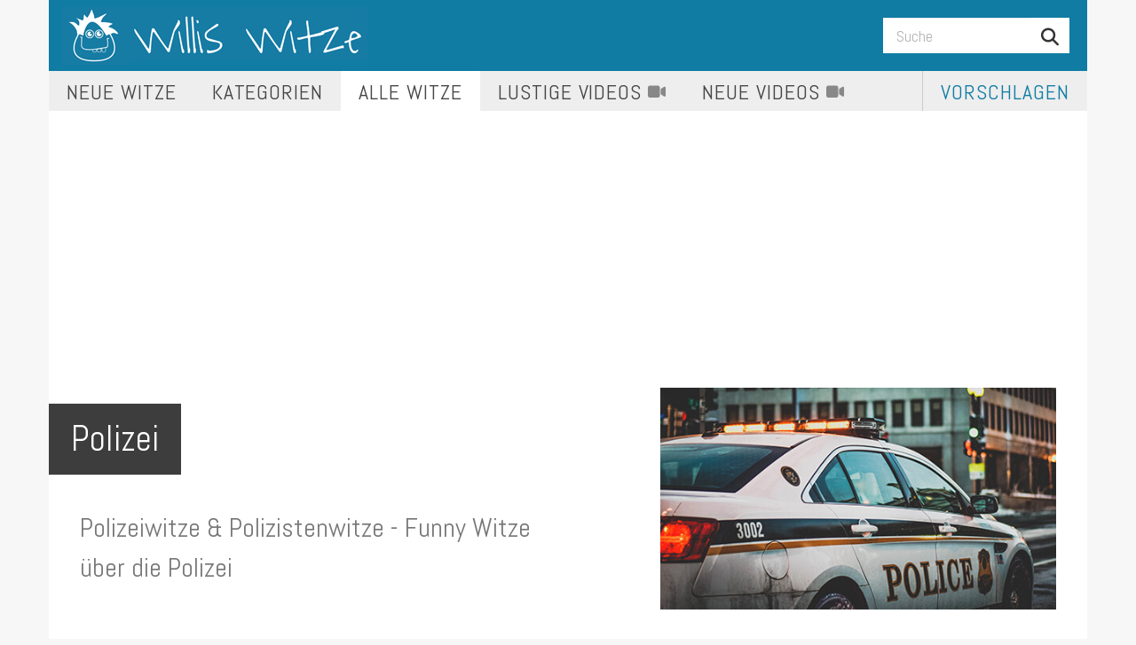

--- FILE ---
content_type: text/html; charset=utf-8
request_url: https://www.willis-witze.de/Polizei-Witze/Uebersicht-51,1.html
body_size: 10692
content:
<!DOCTYPE html><html dir="ltr" lang="de"><head> <meta charset="utf-8"> <link href="//fundingchoicesmessages.google.com" rel="preconnect dns-prefetch" crossorigin><script>(function(){
'use strict';var g=function(a){var b=0;return function(){return b<a.length?{done:!1,value:a[b++]}:{done:!0}}},l=this||self,m=/^[\w+/_-]+[=]{0,2}$/,p=null,q=function(){},r=function(a){var b=typeof a;if("object"==b)if(a){if(a instanceof Array)return"array";if(a instanceof Object)return b;var c=Object.prototype.toString.call(a);if("[object Window]"==c)return"object";if("[object Array]"==c||"number"==typeof a.length&&"undefined"!=typeof a.splice&&"undefined"!=typeof a.propertyIsEnumerable&&!a.propertyIsEnumerable("splice"))return"array";
if("[object Function]"==c||"undefined"!=typeof a.call&&"undefined"!=typeof a.propertyIsEnumerable&&!a.propertyIsEnumerable("call"))return"function"}else return"null";else if("function"==b&&"undefined"==typeof a.call)return"object";return b},u=function(a,b){function c(){}c.prototype=b.prototype;a.prototype=new c;a.prototype.constructor=a};var v=function(a,b){Object.defineProperty(l,a,{configurable:!1,get:function(){return b},set:q})};var y=function(a,b){this.b=a===w&&b||"";this.a=x},x={},w={};var aa=function(a,b){a.src=b instanceof y&&b.constructor===y&&b.a===x?b.b:"type_error:TrustedResourceUrl";if(null===p)b:{b=l.document;if((b=b.querySelector&&b.querySelector("script[nonce]"))&&(b=b.nonce||b.getAttribute("nonce"))&&m.test(b)){p=b;break b}p=""}b=p;b&&a.setAttribute("nonce",b)};var z=function(){return Math.floor(2147483648*Math.random()).toString(36)+Math.abs(Math.floor(2147483648*Math.random())^+new Date).toString(36)};var A=function(a,b){b=String(b);"application/xhtml+xml"===a.contentType&&(b=b.toLowerCase());return a.createElement(b)},B=function(a){this.a=a||l.document||document};B.prototype.appendChild=function(a,b){a.appendChild(b)};var C=function(a,b,c,d,e,f){try{var k=a.a,h=A(a.a,"SCRIPT");h.async=!0;aa(h,b);k.head.appendChild(h);h.addEventListener("load",function(){e();d&&k.head.removeChild(h)});h.addEventListener("error",function(){0<c?C(a,b,c-1,d,e,f):(d&&k.head.removeChild(h),f())})}catch(n){f()}};var ba=l.atob("aHR0cHM6Ly93d3cuZ3N0YXRpYy5jb20vaW1hZ2VzL2ljb25zL21hdGVyaWFsL3N5c3RlbS8xeC93YXJuaW5nX2FtYmVyXzI0ZHAucG5n"),ca=l.atob("WW91IGFyZSBzZWVpbmcgdGhpcyBtZXNzYWdlIGJlY2F1c2UgYWQgb3Igc2NyaXB0IGJsb2NraW5nIHNvZnR3YXJlIGlzIGludGVyZmVyaW5nIHdpdGggdGhpcyBwYWdlLg=="),da=l.atob("RGlzYWJsZSBhbnkgYWQgb3Igc2NyaXB0IGJsb2NraW5nIHNvZnR3YXJlLCB0aGVuIHJlbG9hZCB0aGlzIHBhZ2Uu"),ea=function(a,b,c){this.b=a;this.f=new B(this.b);this.a=null;this.c=[];this.g=!1;this.i=b;this.h=c},F=function(a){if(a.b.body&&!a.g){var b=
function(){D(a);l.setTimeout(function(){return E(a,3)},50)};C(a.f,a.i,2,!0,function(){l[a.h]||b()},b);a.g=!0}},D=function(a){for(var b=G(1,5),c=0;c<b;c++){var d=H(a);a.b.body.appendChild(d);a.c.push(d)}b=H(a);b.style.bottom="0";b.style.left="0";b.style.position="fixed";b.style.width=G(100,110).toString()+"%";b.style.zIndex=G(2147483544,2147483644).toString();b.style["background-color"]=I(249,259,242,252,219,229);b.style["box-shadow"]="0 0 12px #888";b.style.color=I(0,10,0,10,0,10);b.style.display=
"flex";b.style["justify-content"]="center";b.style["font-family"]="Roboto, Arial";c=H(a);c.style.width=G(80,85).toString()+"%";c.style.maxWidth=G(750,775).toString()+"px";c.style.margin="24px";c.style.display="flex";c.style["align-items"]="flex-start";c.style["justify-content"]="center";d=A(a.f.a,"IMG");d.className=z();d.src=ba;d.style.height="24px";d.style.width="24px";d.style["padding-right"]="16px";var e=H(a),f=H(a);f.style["font-weight"]="bold";f.textContent=ca;var k=H(a);k.textContent=da;J(a,
e,f);J(a,e,k);J(a,c,d);J(a,c,e);J(a,b,c);a.a=b;a.b.body.appendChild(a.a);b=G(1,5);for(c=0;c<b;c++)d=H(a),a.b.body.appendChild(d),a.c.push(d)},J=function(a,b,c){for(var d=G(1,5),e=0;e<d;e++){var f=H(a);b.appendChild(f)}b.appendChild(c);c=G(1,5);for(d=0;d<c;d++)e=H(a),b.appendChild(e)},G=function(a,b){return Math.floor(a+Math.random()*(b-a))},I=function(a,b,c,d,e,f){return"rgb("+G(Math.max(a,0),Math.min(b,255)).toString()+","+G(Math.max(c,0),Math.min(d,255)).toString()+","+G(Math.max(e,0),Math.min(f,
255)).toString()+")"},H=function(a){a=A(a.f.a,"DIV");a.className=z();return a},E=function(a,b){0>=b||null!=a.a&&0!=a.a.offsetHeight&&0!=a.a.offsetWidth||(fa(a),D(a),l.setTimeout(function(){return E(a,b-1)},50))},fa=function(a){var b=a.c;var c="undefined"!=typeof Symbol&&Symbol.iterator&&b[Symbol.iterator];b=c?c.call(b):{next:g(b)};for(c=b.next();!c.done;c=b.next())(c=c.value)&&c.parentNode&&c.parentNode.removeChild(c);a.c=[];(b=a.a)&&b.parentNode&&b.parentNode.removeChild(b);a.a=null};var ia=function(a,b,c,d,e){var f=ha(c),k=function(n){n.appendChild(f);l.setTimeout(function(){f?(0!==f.offsetHeight&&0!==f.offsetWidth?b():a(),f.parentNode&&f.parentNode.removeChild(f)):a()},d)},h=function(n){document.body?k(document.body):0<n?l.setTimeout(function(){h(n-1)},e):b()};h(3)},ha=function(a){var b=document.createElement("div");b.className=a;b.style.width="1px";b.style.height="1px";b.style.position="absolute";b.style.left="-10000px";b.style.top="-10000px";b.style.zIndex="-10000";return b};var K={},L=null;var M=function(){},N="function"==typeof Uint8Array,O=function(a,b){a.b=null;b||(b=[]);a.j=void 0;a.f=-1;a.a=b;a:{if(b=a.a.length){--b;var c=a.a[b];if(!(null===c||"object"!=typeof c||Array.isArray(c)||N&&c instanceof Uint8Array)){a.g=b-a.f;a.c=c;break a}}a.g=Number.MAX_VALUE}a.i={}},P=[],Q=function(a,b){if(b<a.g){b+=a.f;var c=a.a[b];return c===P?a.a[b]=[]:c}if(a.c)return c=a.c[b],c===P?a.c[b]=[]:c},R=function(a,b,c){a.b||(a.b={});if(!a.b[c]){var d=Q(a,c);d&&(a.b[c]=new b(d))}return a.b[c]};
M.prototype.h=N?function(){var a=Uint8Array.prototype.toJSON;Uint8Array.prototype.toJSON=function(){var b;void 0===b&&(b=0);if(!L){L={};for(var c="ABCDEFGHIJKLMNOPQRSTUVWXYZabcdefghijklmnopqrstuvwxyz0123456789".split(""),d=["+/=","+/","-_=","-_.","-_"],e=0;5>e;e++){var f=c.concat(d[e].split(""));K[e]=f;for(var k=0;k<f.length;k++){var h=f[k];void 0===L[h]&&(L[h]=k)}}}b=K[b];c=[];for(d=0;d<this.length;d+=3){var n=this[d],t=(e=d+1<this.length)?this[d+1]:0;h=(f=d+2<this.length)?this[d+2]:0;k=n>>2;n=(n&
3)<<4|t>>4;t=(t&15)<<2|h>>6;h&=63;f||(h=64,e||(t=64));c.push(b[k],b[n],b[t]||"",b[h]||"")}return c.join("")};try{return JSON.stringify(this.a&&this.a,S)}finally{Uint8Array.prototype.toJSON=a}}:function(){return JSON.stringify(this.a&&this.a,S)};var S=function(a,b){return"number"!==typeof b||!isNaN(b)&&Infinity!==b&&-Infinity!==b?b:String(b)};M.prototype.toString=function(){return this.a.toString()};var T=function(a){O(this,a)};u(T,M);var U=function(a){O(this,a)};u(U,M);var ja=function(a,b){this.c=new B(a);var c=R(b,T,5);c=new y(w,Q(c,4)||"");this.b=new ea(a,c,Q(b,4));this.a=b},ka=function(a,b,c,d){b=new T(b?JSON.parse(b):null);b=new y(w,Q(b,4)||"");C(a.c,b,3,!1,c,function(){ia(function(){F(a.b);d(!1)},function(){d(!0)},Q(a.a,2),Q(a.a,3),Q(a.a,1))})};var la=function(a,b){V(a,"internal_api_load_with_sb",function(c,d,e){ka(b,c,d,e)});V(a,"internal_api_sb",function(){F(b.b)})},V=function(a,b,c){a=l.btoa(a+b);v(a,c)},W=function(a,b,c){for(var d=[],e=2;e<arguments.length;++e)d[e-2]=arguments[e];e=l.btoa(a+b);e=l[e];if("function"==r(e))e.apply(null,d);else throw Error("API not exported.");};var X=function(a){O(this,a)};u(X,M);var Y=function(a){this.h=window;this.a=a;this.b=Q(this.a,1);this.f=R(this.a,T,2);this.g=R(this.a,U,3);this.c=!1};Y.prototype.start=function(){ma();var a=new ja(this.h.document,this.g);la(this.b,a);na(this)};
var ma=function(){var a=function(){if(!l.frames.googlefcPresent)if(document.body){var b=document.createElement("iframe");b.style.display="none";b.style.width="0px";b.style.height="0px";b.style.border="none";b.style.zIndex="-1000";b.style.left="-1000px";b.style.top="-1000px";b.name="googlefcPresent";document.body.appendChild(b)}else l.setTimeout(a,5)};a()},na=function(a){var b=Date.now();W(a.b,"internal_api_load_with_sb",a.f.h(),function(){var c;var d=a.b,e=l[l.btoa(d+"loader_js")];if(e){e=l.atob(e);
e=parseInt(e,10);d=l.btoa(d+"loader_js").split(".");var f=l;d[0]in f||"undefined"==typeof f.execScript||f.execScript("var "+d[0]);for(;d.length&&(c=d.shift());)d.length?f[c]&&f[c]!==Object.prototype[c]?f=f[c]:f=f[c]={}:f[c]=null;c=Math.abs(b-e);c=1728E5>c?0:c}else c=-1;0!=c&&(W(a.b,"internal_api_sb"),Z(a,Q(a.a,6)))},function(c){Z(a,c?Q(a.a,4):Q(a.a,5))})},Z=function(a,b){a.c||(a.c=!0,a=new l.XMLHttpRequest,a.open("GET",b,!0),a.send())};(function(a,b){l[a]=function(c){for(var d=[],e=0;e<arguments.length;++e)d[e-0]=arguments[e];l[a]=q;b.apply(null,d)}})("__d3lUW8vwsKlB__",function(a){"function"==typeof window.atob&&(a=window.atob(a),a=new X(a?JSON.parse(a):null),(new Y(a)).start())});}).call(this);
window.__d3lUW8vwsKlB__("[base64]");</script><script> function show_ads_after_consent() {  (adsbygoogle=window.adsbygoogle||[]).pauseAdRequests=0;  ga('send', 'event', 'Meta', 'CMP', 'Funding Choices: Personalized Ads', { nonInteraction: true }); } function hide_ads() { var ads = document.querySelectorAll('.adsbygoogle'), i = 0, l = ads.length; for (i; i < l; i++) { ads[i].style.display = 'none'; } } var check_tcfapi = window.setInterval(function() { typeof __tcfapi === 'function' ? (window.clearInterval(check_tcfapi), __tcfapi('addEventListener', 2, function(tcData, success) { if (tcData.eventStatus === 'tcloaded' || tcData.eventStatus === 'useractioncomplete') {  if ( ! tcData.gdprApplies ) {  show_ads_after_consent(); } else {    var hasDeviceStorageAndAccessConsent = tcData.purpose.consents[1] || false;  if (hasDeviceStorageAndAccessConsent) {  var hasGoogleAdvertisingProductsConsent = tcData.vendor.consents[755] || false;  if ( hasGoogleAdvertisingProductsConsent ) {  show_ads_after_consent(); } else { hide_ads();  ga('send', 'event', 'Meta', 'CMP', 'Funding Choices: No Google Advertising Products Consent', { nonInteraction: true }); } } else { hide_ads();  ga('send', 'event', 'Meta', 'CMP', 'Funding Choices: No Cookies', { nonInteraction: true }); } } } })) : null ; }, 50); </script> <meta http-equiv="X-UA-Compatible" content="IE=edge"> <meta name="viewport" content="width=device-width, initial-scale=1"> <meta name="theme-color" content="#107ca4"> <title>Polizeiwitze & Polizistenwitze - Funny Witze über die Polizei</title> <meta name="robots" content="index,follow"> <link rel="apple-touch-icon" sizes="57x57" href="https://www.willis-witze.de/img/favicons/apple-touch-icon-57x57.png"> <link rel="apple-touch-icon" sizes="60x60" href="https://www.willis-witze.de/img/favicons/apple-touch-icon-60x60.png"> <link rel="apple-touch-icon" sizes="72x72" href="https://www.willis-witze.de/img/favicons/apple-touch-icon-72x72.png"> <link rel="apple-touch-icon" sizes="76x76" href="https://www.willis-witze.de/img/favicons/apple-touch-icon-76x76.png"> <link rel="apple-touch-icon" sizes="114x114" href="https://www.willis-witze.de/img/favicons/apple-touch-icon-114x114.png"> <link rel="apple-touch-icon" sizes="120x120" href="https://www.willis-witze.de/img/favicons/apple-touch-icon-120x120.png"> <link rel="apple-touch-icon" sizes="144x144" href="https://www.willis-witze.de/img/favicons/apple-touch-icon-144x144.png"> <link rel="apple-touch-icon" sizes="152x152" href="https://www.willis-witze.de/img/favicons/apple-touch-icon-152x152.png"> <link rel="apple-touch-icon" sizes="180x180" href="https://www.willis-witze.de/img/favicons/apple-touch-icon-180x180.png"> <link rel="icon" type="image/png" href="https://www.willis-witze.de/img/favicons/favicon-32x32.png" sizes="32x32"> <link rel="icon" type="image/png" href="https://www.willis-witze.de/img/favicons/android-chrome-192x192.png" sizes="192x192"> <link rel="icon" type="image/png" href="https://www.willis-witze.de/img/favicons/favicon-96x96.png" sizes="96x96"> <link rel="icon" type="image/png" href="https://www.willis-witze.de/img/favicons/favicon-16x16.png" sizes="16x16"> <link rel="manifest" href="https://www.willis-witze.de/img/favicons/manifest.json"> <link rel="shortcut icon" href="https://www.willis-witze.de/img/favicons/favicon.ico"> <meta name="msapplication-TileColor" content="#107ca4"> <meta name="msapplication-TileImage" content="https://www.willis-witze.de/img/favicons/mstile-144x144.png"> <meta name="msapplication-config" content="https://www.willis-witze.de/img/favicons/browserconfig.xml"> <meta name="theme-color" content="#ffffff"> <link rel="canonical" href="https://www.willis-witze.de/Polizei-Witze/Uebersicht-51,1.html">   <!--[if lt IE 9]> <script src="//oss.maxcdn.com/html5shiv/3.7.2/html5shiv.min.js"></script> <script src="//oss.maxcdn.com/respond/1.4.2/respond.min.js"></script> <![endif]--> <link rel="stylesheet" href="https://cdnjs.cloudflare.com/ajax/libs/bootswatch/3.3.5/custom/bootstrap.min.css">  <link rel="stylesheet" href="https://cdnjs.cloudflare.com/ajax/libs/font-awesome/6.5.2/css/all.min.css" integrity="sha512-SnH5WK+bZxgPHs44uWIX+LLJAJ9/2PkPKZ5QiAj6Ta86w+fsb2TkcmfRyVX3pBnMFcV7oQPJkl9QevSCWr3W6A==" crossorigin="anonymous" referrerpolicy="no-referrer" /> <link rel="stylesheet" href="https://cdnjs.cloudflare.com/ajax/libs/font-awesome/6.5.2/css/v4-shims.min.css" integrity="sha512-veZLkufL0qjcloU3GqyNh2cOqjduXLgni09I72g783Fyudzxcm2A7lxj6Qxn4YrnhJdD8rB9vkR+rOtfF4TZ1g==" crossorigin="anonymous" referrerpolicy="no-referrer" /> <link href="https://www.willis-witze.de/css/min.css?v=MDMuMDcuMjQ=" rel="stylesheet" type="text/css"> <link rel="next" href="https://www.willis-witze.de/Polizei-Witze/Uebersicht-51,2.html" /> <meta property="og:title" content="Polizeiwitze & Polizistenwitze - Funny Witze über die Polizei"> <meta property="og:type" content="website"> <meta property="og:url" content="https://www.willis-witze.de/Polizei-Witze/Uebersicht-51,1.html"> <meta property="og:image" content="https://www.willis-witze.de/img/logo.og.png"> <meta property="og:locale" content="de_DE"> <script async src="https://pagead2.googlesyndication.com/pagead/js/adsbygoogle.js?client=ca-pub-5356925591071778" crossorigin="anonymous"></script> <script> (adsbygoogle = window.adsbygoogle||[]).pauseAdRequests=1; </script>  <script async src="https://www.googletagmanager.com/gtag/js?id=G-5BZLQEC8ZL"></script> <script> window.dataLayer = window.dataLayer || []; function gtag(){dataLayer.push(arguments);} gtag('js', new Date()); gtag('config', 'G-5BZLQEC8ZL'); </script></head><body> <div class="container"> <nav class="navbar navbar-default custom-navbar" role="navigation">  <div class="navbar-header"> <button type="button" class="navbar-toggle" data-toggle="collapse" data-target="#navbar-collapse"> <span class="sr-only">Toggle navigation</span> <span class="icon-bar"></span> <span class="icon-bar"></span> <span class="icon-bar"></span> </button> <a class="navbar-brand" href="https://www.willis-witze.de/" title="Willis Witze: Lustige Videos, Sprüche und Witze"> <img class="desktop" src="https://www.willis-witze.de/img/logo.png" alt="Willis Witze: Lustige Videos, Sprüche und Witze" /> <img class="mobile" src="https://www.willis-witze.de/img/logo-mobile.png" alt="Videos, Witze und lustige Sprüche zum Lachen" /> </a> </div>  <form class="nav navbar-nav navbar-right" method="get" action="https://www.willis-witze.de/suche" class="form-inline" role="form"> <input type="hidden" name="cx" value="partner-pub-5356925591071778:1787571826" /> <input type="hidden" name="cof" value="FORID:10" /> <input type="hidden" name="ie" value="UTF-8" /> <div class="input-group"> <input name="q" type="text" class="form-control" placeholder="Suche" id="search_q"> <span class="input-group-btn"> <button class="btn btn-default" name="sa" type="submit" id="search_submit"><i class="fa fa-search"></i></button> </span> </div> </form>  <div class="collapse navbar-collapse" id="navbar-collapse"> <ul class="nav navbar-nav"> <li><a href="https://www.willis-witze.de/die-neuesten-witze.html" class="">Neue Witze</a> <li><a href="https://www.willis-witze.de/witze-kategorien.html" class="hidden-md hidden-sm ">Kategorien</a></li> <li class="dropdown"> <a href="https://www.willis-witze.de/die-besten-witze.html" class="dropdown-toggle active" data-toggle="dropdown">Alle Witze</a> <ul class="dropdown-menu"> <li><a href="https://www.willis-witze.de/die-besten-witze.html">Besten Witze</a></li> <li><a href="https://www.willis-witze.de/die-beliebtesten-witze.html">Die beliebtesten Witze</a></li> <li><a href="https://www.willis-witze.de/die-schlechtesten-witze.html">Die Schlechtesten</a></li> <li class="divider"></li> <li><a href="https://www.willis-witze.de/Antiwitze-Witze/Uebersicht-6,1.html">Antiwitze</a></li> <li><a href="https://www.willis-witze.de/Flachwitze-Witze/Uebersicht-80,1.html">Flachwitze</a></li> <li><a href="https://www.willis-witze.de/WhatsApp-Sprueche-Witze/Uebersicht-52,1.html">WhatsApp-Sprüche</a></li> <li><a href="https://www.willis-witze.de/Zungenbrecher-Witze/Uebersicht-64,1.html">Zungenbrecher</a></li> <li><a href="https://www.willis-witze.de/Lustige-Zitate-Witze/Uebersicht-63,1.html">Lustige Zitate</a></li> <li><a href="https://www.willis-witze.de/Fussball-Witze/Uebersicht-27,1.html">Fussballwitze</a></li> <li><a href="https://www.willis-witze.de/Fritzchen-Witze/Uebersicht-26,1.html">Fritzchen-Witze</a></li> <li><a href="https://www.willis-witze.de/Lieber-als--Witze/Uebersicht-42,1.html">Lieber ... als ...</a></li> <li><a href="https://www.willis-witze.de/Zungenbrecher-Witze/Uebersicht-64,1.html">Zungenbrecher</a></li> <li><a href="https://www.willis-witze.de/Sinnlose-Witze-Witze/Uebersicht-74,1.html">Sinnlose Witze</a></li> <li class="divider"></li> <li><a href="https://www.willis-witze.de/witze-kategorien.html">Alle Witze-Kategorien</a></li> </ul> </li> <li class="dropdown"> <a href="https://www.willis-witze.de/Videos/" class="dropdown-toggle " data-toggle="dropdown"><span class="hidden-sm">Lustige </span>Videos <i class="fa fa-video-camera"></i></a> <ul class="dropdown-menu"> <li><a href="https://www.willis-witze.de/Videos/Neue">Neue Videos</a></li> <li><a href="https://www.willis-witze.de/Videos/Beste">Die besten bewertet</a></li> <li><a href="https://www.willis-witze.de/Videos/Beliebt">Die beliebtesten Videos</a></li> <li class="divider"></li> <li><a href="https://www.willis-witze.de/Videos/Fail/1,1.html">Fails</a></li> <li><a href="https://www.willis-witze.de/Videos/Win/2,1.html">Wins</a></li> <li class="divider"></li> <li><a href="https://www.willis-witze.de/Videos/Babies/3,1.html">Babies</a></li> <li><a href="https://www.willis-witze.de/Videos/Tiere/4,1.html">Tiere</a></li> <li><a href="https://www.willis-witze.de/Videos/Sport/5,1.html">Sport</a></li> <li><a href="https://www.willis-witze.de/Videos/Betrunkene/6,1.html">Betrunkene</a></li> <li><a href="https://www.willis-witze.de/Videos/Persoenlichkeiten/7,1.html">Persönlichkeiten</a></li> <li><a href="https://www.willis-witze.de/Videos/Autos/9,1.html">Autos</a></li> <li class="divider"></li> </ul> </li> <li><a href="https://www.willis-witze.de/Videos/Neue" class="hidden-sm ">Neue Videos <i class="fa fa-video-camera"></i></a></li> </ul> <ul class="nav navbar-nav navbar-right"> <li><a href="https://www.willis-witze.de/vorschlag" class="vorschlagen">Vorschlagen</a></li> </ul> </div> </nav> <div class="row"> <div class="breadcrumb"> </div> <script type="application/ld+json"> { "@context": "http://schema.org", "@type": "BreadcrumbList", "itemListElement": [ { "@type": "ListItem", "position": 1, "item": { "@id": "https://www.willis-witze.de/witze-kategorien.html", "name": "Witze" } } ] } </script> <section class="col col-md-12"> <div class="row"> <div class="col-sm-6"> <h1 class="heading with-image">Polizei</h1> <h3 class="text-muted">Polizeiwitze & Polizistenwitze - Funny Witze über die Polizei</h3> <div class="social kategorie"> <span class="st_whatsapp_large" displayText="WhatsApp"></span> <span class="st_twitter_large" displayText="Tweet"></span> <span class="st_facebook_large" displayText="Facebook"></span> <span class="st_email_large" displayText="Email"></span> <span class="st__large" displayText=""></span> </div> </div> <div class="col-sm-6 text-right"> <img class="img-kategorie img-responsive" alt="Polizeiwitze & Polizistenwitze - Funny Witze über die Polizei" src="https://www.willis-witze.de/img/unsplash/51.jpg" /> </div> </div> <div class="row"> <div class="col col-md-12 col-sm-12"> <h2>Neue Polizei-Witze</h2> </div> <div class="col col-md-4"> <a href="https://www.willis-witze.de/Polizei-Witze/Polizist-zum-Autofahrer-Blasen-Sie-mal-h,witz-16552.html" class="stream_element_link"> <div class="stream_element"> <div class="stream_element_content"> <i class="fa fa-taxi witz_kategorie_icon"></i> <h4 class="stream_element_heading">Polizist zum Autofahrer: "Blasen Sie mal hier i...</h4> <p class="text-muted bewertung_kategorie"> <span class="sterne"> <i class="fa fa-star"></i> <i class="fa fa-star"></i> <i class="fa fa-star"></i> <i class="fa fa-star-half-full"></i> <i class="fa fa-star-o"></i> </span> </p> </div> </div> </a> </div> <div class="col col-md-4"> <a href="https://www.willis-witze.de/Polizei-Witze/Haeschen-kommt-zum-Polizeipraesidenten-H,witz-16516.html" class="stream_element_link"> <div class="stream_element"> <div class="stream_element_content"> <i class="fa fa-taxi witz_kategorie_icon"></i> <h4 class="stream_element_heading">Häschen kommt zum Polizeipräsidenten. "Haddu he...</h4> <p class="text-muted bewertung_kategorie"> <span class="sterne"> <i class="fa fa-star"></i> <i class="fa fa-star"></i> <i class="fa fa-star"></i> <i class="fa fa-star-o"></i> <i class="fa fa-star-o"></i> </span> </p> </div> </div> </a> </div> <div class="col col-md-4"> <a href="https://www.willis-witze.de/Polizei-Witze/Ein-freundlicher-Passant-ruft-Anton-hint,witz-16515.html" class="stream_element_link"> <div class="stream_element"> <div class="stream_element_content"> <i class="fa fa-taxi witz_kategorie_icon"></i> <h4 class="stream_element_heading">Ein freundlicher Passant ruft Anton hinterher: ...</h4> <p class="text-muted bewertung_kategorie"> <span class="sterne"> <i class="fa fa-star"></i> <i class="fa fa-star-half-full"></i> <i class="fa fa-star-o"></i> <i class="fa fa-star-o"></i> <i class="fa fa-star-o"></i> </span> </p> </div> </div> </a> </div> </div><div class="row"> <div class="col col-md-4"> <a href="https://www.willis-witze.de/Polizei-Witze/Ein-Mann-ruft-bei-der-Polizei-an-Herr-Wa,witz-16514.html" class="stream_element_link"> <div class="stream_element"> <div class="stream_element_content"> <i class="fa fa-taxi witz_kategorie_icon"></i> <h4 class="stream_element_heading">Ein Mann ruft bei der Polizei an: "Herr Wachtme...</h4> <p class="text-muted bewertung_kategorie"> <span class="sterne"> <i class="fa fa-star"></i> <i class="fa fa-star"></i> <i class="fa fa-star"></i> <i class="fa fa-star"></i> <i class="fa fa-star-o"></i> </span> </p> </div> </div> </a> </div> <div class="col col-md-4"> <a href="https://www.willis-witze.de/Polizei-Witze/Klopf-KlopfWer-ist-daPolizei-AufmachenIc,witz-16513.html" class="stream_element_link"> <div class="stream_element"> <div class="stream_element_content"> <i class="fa fa-taxi witz_kategorie_icon"></i> <h4 class="stream_element_heading">Klopf Klopf!
"Wer ist da?"
"Polizei - Aufmach...</h4> <p class="text-muted bewertung_kategorie"> <span class="sterne"> <i class="fa fa-star"></i> <i class="fa fa-star"></i> <i class="fa fa-star"></i> <i class="fa fa-star-half-full"></i> <i class="fa fa-star-o"></i> </span> </p> </div> </div> </a> </div> <div class="col col-md-4"> <a href="https://www.willis-witze.de/Polizei-Witze/Papa-was-wollte-der-PolizistEr-wollte-de,witz-16336.html" class="stream_element_link"> <div class="stream_element"> <div class="stream_element_content"> <i class="fa fa-taxi witz_kategorie_icon"></i> <h4 class="stream_element_heading">„Papa, was wollte der Polizist?“
„Er wollte de...</h4> <p class="text-muted bewertung_kategorie"> <span class="sterne"> <i class="fa fa-star"></i> <i class="fa fa-star"></i> <i class="fa fa-star"></i> <i class="fa fa-star-half-full"></i> <i class="fa fa-star-o"></i> </span> </p> </div> </div> </a> </div> </div><div class="row"> <div class="col col-md-4"> <a href="https://www.willis-witze.de/Polizei-Witze/Niemand-Doof-und-Keiner-gehen-am-See-spa,witz-14988.html" class="stream_element_link"> <div class="stream_element"> <div class="stream_element_content"> <i class="fa fa-taxi witz_kategorie_icon"></i> <h4 class="stream_element_heading">Niemand, Doof und Keiner gehen am See spazieren...</h4> <p class="text-muted bewertung_kategorie"> <span class="sterne"> <i class="fa fa-star"></i> <i class="fa fa-star"></i> <i class="fa fa-star"></i> <i class="fa fa-star"></i> <i class="fa fa-star-o"></i> </span> </p> </div> </div> </a> </div> <div class="col col-md-4"> <a href="https://www.willis-witze.de/Polizei-Witze/Ein-Polizist-geht-Streife-durch-den-Stad,witz-13647.html" class="stream_element_link"> <div class="stream_element"> <div class="stream_element_content"> <i class="fa fa-taxi witz_kategorie_icon"></i> <h4 class="stream_element_heading">Ein Polizist geht Streife durch den Stadtpa...</h4> <p class="text-muted bewertung_kategorie"> <span class="sterne"> <i class="fa fa-star"></i> <i class="fa fa-star"></i> <i class="fa fa-star"></i> <i class="fa fa-star-half-full"></i> <i class="fa fa-star-o"></i> </span> </p> </div> </div> </a> </div> <div class="col col-md-4"> <a href="https://www.willis-witze.de/Polizei-Witze/-Was-muss-ein-Polizist-trinken-wenn-er-0,witz-13646.html" class="stream_element_link"> <div class="stream_element"> <div class="stream_element_content"> <i class="fa fa-taxi witz_kategorie_icon"></i> <h4 class="stream_element_heading">
Was muss ein Polizist trinken, wenn er 0...</h4> <p class="text-muted bewertung_kategorie"> <span class="sterne"> <i class="fa fa-star"></i> <i class="fa fa-star"></i> <i class="fa fa-star"></i> <i class="fa fa-star-half-full"></i> <i class="fa fa-star-o"></i> </span> </p> </div> </div> </a> </div> </div><div class="row"> </div>  <ins class="adsbygoogle " style="display:block" data-ad-client="ca-pub-5356925591071778" data-ad-slot="9979673026" data-ad-format="auto"></ins> <script> (adsbygoogle = window.adsbygoogle || []).push({}); </script> <div class="row"> <div class="col col-md-12 col-sm-12"> <h3 class="h2">Die Besten <span class="text-muted">(Seite 1 von 3)</h3> </div> <div class="col col-md-4"> <a href="https://www.willis-witze.de/Polizei-Witze/Ein-Mann-ruft-bei-der-Polizei-an-Herr-Wa,witz-16514.html" class="stream_element_link"> <div class="stream_element"> <div class="stream_element_content"> <i class="fa fa-taxi witz_kategorie_icon"></i> <h4 class="stream_element_heading">Ein Mann ruft bei der Polizei an: "Herr Wachtme...</h4> <p class="text-muted bewertung_kategorie"> <span class="sterne"> <i class="fa fa-star"></i> <i class="fa fa-star"></i> <i class="fa fa-star"></i> <i class="fa fa-star"></i> <i class="fa fa-star-o"></i> </span> </p> </div> </div> </a> </div> <div class="col col-md-4"> <a href="https://www.willis-witze.de/Polizei-Witze/Ein-LKW-Fahrer-faehrt-ueber-die-Landstra,witz-13605.html" class="stream_element_link"> <div class="stream_element"> <div class="stream_element_content"> <i class="fa fa-taxi witz_kategorie_icon"></i> <h4 class="stream_element_heading">Ein LKW-Fahrer fährt über die Landstraße, a...</h4> <p class="text-muted bewertung_kategorie"> <span class="sterne"> <i class="fa fa-star"></i> <i class="fa fa-star"></i> <i class="fa fa-star"></i> <i class="fa fa-star"></i> <i class="fa fa-star-o"></i> </span> </p> </div> </div> </a> </div> <div class="col col-md-4"> <a href="https://www.willis-witze.de/Polizei-Witze/Ein-Polizist-hat-zum-Geburtstag-ein-Fern,witz-13629.html" class="stream_element_link"> <div class="stream_element"> <div class="stream_element_content"> <i class="fa fa-taxi witz_kategorie_icon"></i> <h4 class="stream_element_heading">Ein Polizist hat zum Geburtstag ein Ferngla...</h4> <p class="text-muted bewertung_kategorie"> <span class="sterne"> <i class="fa fa-star"></i> <i class="fa fa-star"></i> <i class="fa fa-star"></i> <i class="fa fa-star"></i> <i class="fa fa-star-o"></i> </span> </p> </div> </div> </a> </div> </div><div class="row"> <div class="col col-md-4"> <a href="https://www.willis-witze.de/Polizei-Witze/Niemand-Doof-und-Keiner-gehen-am-See-spa,witz-14988.html" class="stream_element_link"> <div class="stream_element"> <div class="stream_element_content"> <i class="fa fa-taxi witz_kategorie_icon"></i> <h4 class="stream_element_heading">Niemand, Doof und Keiner gehen am See spazieren...</h4> <p class="text-muted bewertung_kategorie"> <span class="sterne"> <i class="fa fa-star"></i> <i class="fa fa-star"></i> <i class="fa fa-star"></i> <i class="fa fa-star"></i> <i class="fa fa-star-o"></i> </span> </p> </div> </div> </a> </div> <div class="col col-md-4"> <a href="https://www.willis-witze.de/Polizei-Witze/Wegen-zu-geringer-Bildung-sollen-Leute-m,witz-13601.html" class="stream_element_link"> <div class="stream_element"> <div class="stream_element_content"> <i class="fa fa-taxi witz_kategorie_icon"></i> <h4 class="stream_element_heading">Wegen zu geringer Bildung sollen Leute mit Fr...</h4> <p class="text-muted bewertung_kategorie"> <span class="sterne"> <i class="fa fa-star"></i> <i class="fa fa-star"></i> <i class="fa fa-star"></i> <i class="fa fa-star-half-full"></i> <i class="fa fa-star-o"></i> </span> </p> </div> </div> </a> </div> <div class="col col-md-4"> <a href="https://www.willis-witze.de/Polizei-Witze/Ein-Zoellner-zum-Anderen-Wir-muessen-heu,witz-13575.html" class="stream_element_link"> <div class="stream_element"> <div class="stream_element_content"> <i class="fa fa-taxi witz_kategorie_icon"></i> <h4 class="stream_element_heading">Ein Zöllner zum Anderen: "Wir müssen heute ...</h4> <p class="text-muted bewertung_kategorie"> <span class="sterne"> <i class="fa fa-star"></i> <i class="fa fa-star"></i> <i class="fa fa-star"></i> <i class="fa fa-star-half-full"></i> <i class="fa fa-star-o"></i> </span> </p> </div> </div> </a> </div> </div><div class="row"> <div class="col col-md-4"> <a href="https://www.willis-witze.de/Polizei-Witze/Zwei-Leute-beim-Einstellungsgespraech-be,witz-13553.html" class="stream_element_link"> <div class="stream_element"> <div class="stream_element_content"> <i class="fa fa-taxi witz_kategorie_icon"></i> <h4 class="stream_element_heading">Zwei Leute beim Einstellungsgespräch bei de...</h4> <p class="text-muted bewertung_kategorie"> <span class="sterne"> <i class="fa fa-star"></i> <i class="fa fa-star"></i> <i class="fa fa-star"></i> <i class="fa fa-star-half-full"></i> <i class="fa fa-star-o"></i> </span> </p> </div> </div> </a> </div> <div class="col col-md-4"> <a href="https://www.willis-witze.de/Polizei-Witze/Im-Sueden-der-USA-liegt-ein-toter-Farbig,witz-13557.html" class="stream_element_link"> <div class="stream_element"> <div class="stream_element_content"> <i class="fa fa-taxi witz_kategorie_icon"></i> <h4 class="stream_element_heading">Im Süden der USA liegt ein toter Farbiger a...</h4> <p class="text-muted bewertung_kategorie"> <span class="sterne"> <i class="fa fa-star"></i> <i class="fa fa-star"></i> <i class="fa fa-star"></i> <i class="fa fa-star-half-full"></i> <i class="fa fa-star-o"></i> </span> </p> </div> </div> </a> </div> <div class="col col-md-4"> <a href="https://www.willis-witze.de/Polizei-Witze/Ein-Betrunkener-torkelt-aus-einer-Kneipe,witz-13618.html" class="stream_element_link"> <div class="stream_element"> <div class="stream_element_content"> <i class="fa fa-taxi witz_kategorie_icon"></i> <h4 class="stream_element_heading">Ein Betrunkener torkelt aus einer Kneipe auf ...</h4> <p class="text-muted bewertung_kategorie"> <span class="sterne"> <i class="fa fa-star"></i> <i class="fa fa-star"></i> <i class="fa fa-star"></i> <i class="fa fa-star-half-full"></i> <i class="fa fa-star-o"></i> </span> </p> </div> </div> </a> </div> </div><div class="row"> <div class="col col-md-4"> <a href="https://www.willis-witze.de/Polizei-Witze/Fahrzeugkontrolle-Ihr-linkes-Ruecklicht-,witz-13589.html" class="stream_element_link"> <div class="stream_element"> <div class="stream_element_content"> <i class="fa fa-taxi witz_kategorie_icon"></i> <h4 class="stream_element_heading">Fahrzeugkontrolle. "Ihr linkes Rücklicht br...</h4> <p class="text-muted bewertung_kategorie"> <span class="sterne"> <i class="fa fa-star"></i> <i class="fa fa-star"></i> <i class="fa fa-star"></i> <i class="fa fa-star-half-full"></i> <i class="fa fa-star-o"></i> </span> </p> </div> </div> </a> </div> <div class="col col-md-4"> <a href="https://www.willis-witze.de/Polizei-Witze/Kommt-ein-Mann-zur-Polizei-und-sagt-Ich-,witz-13571.html" class="stream_element_link"> <div class="stream_element"> <div class="stream_element_content"> <i class="fa fa-taxi witz_kategorie_icon"></i> <h4 class="stream_element_heading">Kommt ein Mann zur Polizei und sagt: "Ich m...</h4> <p class="text-muted bewertung_kategorie"> <span class="sterne"> <i class="fa fa-star"></i> <i class="fa fa-star"></i> <i class="fa fa-star"></i> <i class="fa fa-star-half-full"></i> <i class="fa fa-star-o"></i> </span> </p> </div> </div> </a> </div> <div class="col col-md-4"> <a href="https://www.willis-witze.de/Polizei-Witze/-Kommt-ein-Mann-im-Morgengrauen-nach-ein,witz-13558.html" class="stream_element_link"> <div class="stream_element"> <div class="stream_element_content"> <i class="fa fa-taxi witz_kategorie_icon"></i> <h4 class="stream_element_heading">
Kommt ein Mann im Morgengrauen nach eine...</h4> <p class="text-muted bewertung_kategorie"> <span class="sterne"> <i class="fa fa-star"></i> <i class="fa fa-star"></i> <i class="fa fa-star"></i> <i class="fa fa-star-half-full"></i> <i class="fa fa-star-o"></i> </span> </p> </div> </div> </a> </div> </div><div class="row"> <div class="col col-md-4"> <a href="https://www.willis-witze.de/Polizei-Witze/Aus-einem-Polizeiprotokoll-dann-durchfuh,witz-13619.html" class="stream_element_link"> <div class="stream_element"> <div class="stream_element_content"> <i class="fa fa-taxi witz_kategorie_icon"></i> <h4 class="stream_element_heading">Aus einem Polizeiprotokoll: "...dann durchfuh...</h4> <p class="text-muted bewertung_kategorie"> <span class="sterne"> <i class="fa fa-star"></i> <i class="fa fa-star"></i> <i class="fa fa-star"></i> <i class="fa fa-star-half-full"></i> <i class="fa fa-star-o"></i> </span> </p> </div> </div> </a> </div> <div class="col col-md-4"> <a href="https://www.willis-witze.de/Polizei-Witze/Der-Polizist-zum-Autofahrer-Wuerden-Sie-,witz-13578.html" class="stream_element_link"> <div class="stream_element"> <div class="stream_element_content"> <i class="fa fa-taxi witz_kategorie_icon"></i> <h4 class="stream_element_heading">Der Polizist zum Autofahrer: "Würden Sie si...</h4> <p class="text-muted bewertung_kategorie"> <span class="sterne"> <i class="fa fa-star"></i> <i class="fa fa-star"></i> <i class="fa fa-star"></i> <i class="fa fa-star-half-full"></i> <i class="fa fa-star-o"></i> </span> </p> </div> </div> </a> </div> <div class="col col-md-4"> <a href="https://www.willis-witze.de/Polizei-Witze/Was-ist-die-Gemeinsamkeit-von-einem-Poli,witz-13612.html" class="stream_element_link"> <div class="stream_element"> <div class="stream_element_content"> <i class="fa fa-taxi witz_kategorie_icon"></i> <h4 class="stream_element_heading">Was ist die Gemeinsamkeit von einem Polizis...</h4> <p class="text-muted bewertung_kategorie"> <span class="sterne"> <i class="fa fa-star"></i> <i class="fa fa-star"></i> <i class="fa fa-star"></i> <i class="fa fa-star-half-full"></i> <i class="fa fa-star-o"></i> </span> </p> </div> </div> </a> </div> </div><div class="row"> <div class="col col-md-4"> <a href="https://www.willis-witze.de/Polizei-Witze/Ein-Mann-im-Wasser-bruellt-aus-Leibeskra,witz-13551.html" class="stream_element_link"> <div class="stream_element"> <div class="stream_element_content"> <i class="fa fa-taxi witz_kategorie_icon"></i> <h4 class="stream_element_heading">Ein Mann im Wasser brüllt aus Leibeskräften: ...</h4> <p class="text-muted bewertung_kategorie"> <span class="sterne"> <i class="fa fa-star"></i> <i class="fa fa-star"></i> <i class="fa fa-star"></i> <i class="fa fa-star-half-full"></i> <i class="fa fa-star-o"></i> </span> </p> </div> </div> </a> </div> <div class="col col-md-4"> <a href="https://www.willis-witze.de/Polizei-Witze/-Fragt-der-Zoellner-an-der-Grenze-Haben-,witz-13570.html" class="stream_element_link"> <div class="stream_element"> <div class="stream_element_content"> <i class="fa fa-taxi witz_kategorie_icon"></i> <h4 class="stream_element_heading">
Fragt der Zöllner an der Grenze: "Haben ...</h4> <p class="text-muted bewertung_kategorie"> <span class="sterne"> <i class="fa fa-star"></i> <i class="fa fa-star"></i> <i class="fa fa-star"></i> <i class="fa fa-star-half-full"></i> <i class="fa fa-star-o"></i> </span> </p> </div> </div> </a> </div> <div class="col col-md-4"> <a href="https://www.willis-witze.de/Polizei-Witze/Ein-Polizist-steht-in-der-Kueche-und-ver,witz-13586.html" class="stream_element_link"> <div class="stream_element"> <div class="stream_element_content"> <i class="fa fa-taxi witz_kategorie_icon"></i> <h4 class="stream_element_heading">Ein Polizist steht in der Küche und versuch...</h4> <p class="text-muted bewertung_kategorie"> <span class="sterne"> <i class="fa fa-star"></i> <i class="fa fa-star"></i> <i class="fa fa-star"></i> <i class="fa fa-star-half-full"></i> <i class="fa fa-star-o"></i> </span> </p> </div> </div> </a> </div> </div><div class="row"> <div class="col col-md-4"> <a href="https://www.willis-witze.de/Polizei-Witze/Pusten-sie-mal-ins-Roehrchen-sagt-der-Po,witz-13643.html" class="stream_element_link"> <div class="stream_element"> <div class="stream_element_content"> <i class="fa fa-taxi witz_kategorie_icon"></i> <h4 class="stream_element_heading">"Pusten sie mal ins Röhrchen", sagt der Pol...</h4> <p class="text-muted bewertung_kategorie"> <span class="sterne"> <i class="fa fa-star"></i> <i class="fa fa-star"></i> <i class="fa fa-star"></i> <i class="fa fa-star-half-full"></i> <i class="fa fa-star-o"></i> </span> </p> </div> </div> </a> </div> <div class="col col-md-4"> <a href="https://www.willis-witze.de/Polizei-Witze/Papa-was-wollte-der-PolizistEr-wollte-de,witz-16336.html" class="stream_element_link"> <div class="stream_element"> <div class="stream_element_content"> <i class="fa fa-taxi witz_kategorie_icon"></i> <h4 class="stream_element_heading">„Papa, was wollte der Polizist?“
„Er wollte de...</h4> <p class="text-muted bewertung_kategorie"> <span class="sterne"> <i class="fa fa-star"></i> <i class="fa fa-star"></i> <i class="fa fa-star"></i> <i class="fa fa-star-half-full"></i> <i class="fa fa-star-o"></i> </span> </p> </div> </div> </a> </div> <div class="col col-md-4"> <a href="https://www.willis-witze.de/Polizei-Witze/Baden-ist-hier-verboten-erklaert-der-Pol,witz-13642.html" class="stream_element_link"> <div class="stream_element"> <div class="stream_element_content"> <i class="fa fa-taxi witz_kategorie_icon"></i> <h4 class="stream_element_heading">"Baden ist hier verboten!", erklärt der Pol...</h4> <p class="text-muted bewertung_kategorie"> <span class="sterne"> <i class="fa fa-star"></i> <i class="fa fa-star"></i> <i class="fa fa-star"></i> <i class="fa fa-star-half-full"></i> <i class="fa fa-star-o"></i> </span> </p> </div> </div> </a> </div> </div><div class="row"> <div class="col col-md-4"> <a href="https://www.willis-witze.de/Polizei-Witze/Anruf-bei-der-Polizei-Hilfe-in-unserem-N,witz-13630.html" class="stream_element_link"> <div class="stream_element"> <div class="stream_element_content"> <i class="fa fa-taxi witz_kategorie_icon"></i> <h4 class="stream_element_heading">Anruf bei der Polizei: "Hilfe, in unserem N...</h4> <p class="text-muted bewertung_kategorie"> <span class="sterne"> <i class="fa fa-star"></i> <i class="fa fa-star"></i> <i class="fa fa-star"></i> <i class="fa fa-star-half-full"></i> <i class="fa fa-star-o"></i> </span> </p> </div> </div> </a> </div> <div class="col col-md-4"> <a href="https://www.willis-witze.de/Polizei-Witze/-Koennen-Polizisten-Schwimmen-Einerseits,witz-13614.html" class="stream_element_link"> <div class="stream_element"> <div class="stream_element_content"> <i class="fa fa-taxi witz_kategorie_icon"></i> <h4 class="stream_element_heading">
Können Polizisten Schwimmen? Einerseits ...</h4> <p class="text-muted bewertung_kategorie"> <span class="sterne"> <i class="fa fa-star"></i> <i class="fa fa-star"></i> <i class="fa fa-star"></i> <i class="fa fa-star-half-full"></i> <i class="fa fa-star-o"></i> </span> </p> </div> </div> </a> </div> <div class="col col-md-4"> <a href="https://www.willis-witze.de/Polizei-Witze/-Helmut-kommt-froehlich-von-der-Silveste,witz-13566.html" class="stream_element_link"> <div class="stream_element"> <div class="stream_element_content"> <i class="fa fa-taxi witz_kategorie_icon"></i> <h4 class="stream_element_heading">
Helmut kommt fröhlich von der Silvesterf...</h4> <p class="text-muted bewertung_kategorie"> <span class="sterne"> <i class="fa fa-star"></i> <i class="fa fa-star"></i> <i class="fa fa-star"></i> <i class="fa fa-star-half-full"></i> <i class="fa fa-star-o"></i> </span> </p> </div> </div> </a> </div> </div><div class="row"> <div class="col col-md-4"> <a href="https://www.willis-witze.de/Polizei-Witze/Zwei-Polizisten-mit-Hund-auf-Streife-kom,witz-13627.html" class="stream_element_link"> <div class="stream_element"> <div class="stream_element_content"> <i class="fa fa-taxi witz_kategorie_icon"></i> <h4 class="stream_element_heading">Zwei Polizisten mit Hund auf Streife kommen...</h4> <p class="text-muted bewertung_kategorie"> <span class="sterne"> <i class="fa fa-star"></i> <i class="fa fa-star"></i> <i class="fa fa-star"></i> <i class="fa fa-star-half-full"></i> <i class="fa fa-star-o"></i> </span> </p> </div> </div> </a> </div> <div class="col col-md-4"> <a href="https://www.willis-witze.de/Polizei-Witze/Polizist-Blasen-Sie-in-das-Roehrchen-Aut,witz-13590.html" class="stream_element_link"> <div class="stream_element"> <div class="stream_element_content"> <i class="fa fa-taxi witz_kategorie_icon"></i> <h4 class="stream_element_heading">Polizist: "Blasen Sie in das Röhrchen!" Aut...</h4> <p class="text-muted bewertung_kategorie"> <span class="sterne"> <i class="fa fa-star"></i> <i class="fa fa-star"></i> <i class="fa fa-star"></i> <i class="fa fa-star-half-full"></i> <i class="fa fa-star-o"></i> </span> </p> </div> </div> </a> </div> <div class="col col-md-4"> <a href="https://www.willis-witze.de/Polizei-Witze/Eine-neue-Bruecke-ist-eingeweiht-worden-,witz-13607.html" class="stream_element_link"> <div class="stream_element"> <div class="stream_element_content"> <i class="fa fa-taxi witz_kategorie_icon"></i> <h4 class="stream_element_heading">Eine neue Brücke ist eingeweiht worden und ...</h4> <p class="text-muted bewertung_kategorie"> <span class="sterne"> <i class="fa fa-star"></i> <i class="fa fa-star"></i> <i class="fa fa-star"></i> <i class="fa fa-star-half-full"></i> <i class="fa fa-star-o"></i> </span> </p> </div> </div> </a> </div> </div><div class="row"> <div class="col col-md-4"> <a href="https://www.willis-witze.de/Polizei-Witze/-Auf-dem-Polizeirevier-klingelt-das-Tele,witz-13572.html" class="stream_element_link"> <div class="stream_element"> <div class="stream_element_content"> <i class="fa fa-taxi witz_kategorie_icon"></i> <h4 class="stream_element_heading">
Auf dem Polizeirevier klingelt das Telef...</h4> <p class="text-muted bewertung_kategorie"> <span class="sterne"> <i class="fa fa-star"></i> <i class="fa fa-star"></i> <i class="fa fa-star"></i> <i class="fa fa-star-half-full"></i> <i class="fa fa-star-o"></i> </span> </p> </div> </div> </a> </div> <div class="col col-md-4"> <a href="https://www.willis-witze.de/Polizei-Witze/Ball-der-Deutschen-Volkspolizei-Ein-Vopo,witz-13588.html" class="stream_element_link"> <div class="stream_element"> <div class="stream_element_content"> <i class="fa fa-taxi witz_kategorie_icon"></i> <h4 class="stream_element_heading">Ball der Deutschen Volkspolizei. Ein Vopo-G...</h4> <p class="text-muted bewertung_kategorie"> <span class="sterne"> <i class="fa fa-star"></i> <i class="fa fa-star"></i> <i class="fa fa-star"></i> <i class="fa fa-star-half-full"></i> <i class="fa fa-star-o"></i> </span> </p> </div> </div> </a> </div> <div class="col col-md-4"> <a href="https://www.willis-witze.de/Polizei-Witze/Mein-Bruder-ist-bei-der-Polizei-Meiner-a,witz-13600.html" class="stream_element_link"> <div class="stream_element"> <div class="stream_element_content"> <i class="fa fa-taxi witz_kategorie_icon"></i> <h4 class="stream_element_heading">"Mein Bruder ist bei der Polizei!" - "Meine...</h4> <p class="text-muted bewertung_kategorie"> <span class="sterne"> <i class="fa fa-star"></i> <i class="fa fa-star"></i> <i class="fa fa-star"></i> <i class="fa fa-star-half-full"></i> <i class="fa fa-star-o"></i> </span> </p> </div> </div> </a> </div> </div><div class="row"> <div class="col col-md-4"> <a href="https://www.willis-witze.de/Polizei-Witze/Hauptkommissar-Schmidt-nimmt-Langfinger-,witz-13598.html" class="stream_element_link"> <div class="stream_element"> <div class="stream_element_content"> <i class="fa fa-taxi witz_kategorie_icon"></i> <h4 class="stream_element_heading">Hauptkommissar Schmidt nimmt Langfinger-Ede...</h4> <p class="text-muted bewertung_kategorie"> <span class="sterne"> <i class="fa fa-star"></i> <i class="fa fa-star"></i> <i class="fa fa-star"></i> <i class="fa fa-star-half-full"></i> <i class="fa fa-star-o"></i> </span> </p> </div> </div> </a> </div> <div class="col col-md-4"> <a href="https://www.willis-witze.de/Polizei-Witze/Verkehrskontrolle-Peter-wird-vom-Polizis,witz-13591.html" class="stream_element_link"> <div class="stream_element"> <div class="stream_element_content"> <i class="fa fa-taxi witz_kategorie_icon"></i> <h4 class="stream_element_heading">Verkehrskontrolle. Peter wird vom Poliziste...</h4> <p class="text-muted bewertung_kategorie"> <span class="sterne"> <i class="fa fa-star"></i> <i class="fa fa-star"></i> <i class="fa fa-star"></i> <i class="fa fa-star-half-full"></i> <i class="fa fa-star-o"></i> </span> </p> </div> </div> </a> </div> <div class="col col-md-4"> <a href="https://www.willis-witze.de/Polizei-Witze/Der-Polizist-betritt-die-Bank-tritt-hint,witz-13576.html" class="stream_element_link"> <div class="stream_element"> <div class="stream_element_content"> <i class="fa fa-taxi witz_kategorie_icon"></i> <h4 class="stream_element_heading">Der Polizist betritt die Bank, tritt hinter...</h4> <p class="text-muted bewertung_kategorie"> <span class="sterne"> <i class="fa fa-star"></i> <i class="fa fa-star"></i> <i class="fa fa-star"></i> <i class="fa fa-star-half-full"></i> <i class="fa fa-star-o"></i> </span> </p> </div> </div> </a> </div> </div><div class="row"> <div class="col col-md-4"> <a href="https://www.willis-witze.de/Polizei-Witze/Ein-Polizist-kommt-zum-Bauern-und-kauft-,witz-13626.html" class="stream_element_link"> <div class="stream_element"> <div class="stream_element_content"> <i class="fa fa-taxi witz_kategorie_icon"></i> <h4 class="stream_element_heading">Ein Polizist kommt zum Bauern und kauft Saa...</h4> <p class="text-muted bewertung_kategorie"> <span class="sterne"> <i class="fa fa-star"></i> <i class="fa fa-star"></i> <i class="fa fa-star"></i> <i class="fa fa-star-half-full"></i> <i class="fa fa-star-o"></i> </span> </p> </div> </div> </a> </div> <div class="col col-md-4"> <a href="https://www.willis-witze.de/Polizei-Witze/Welches-Tier-hat-sein-Arschloch-am-Rueck,witz-13613.html" class="stream_element_link"> <div class="stream_element"> <div class="stream_element_content"> <i class="fa fa-taxi witz_kategorie_icon"></i> <h4 class="stream_element_heading">Welches Tier hat sein Arschloch am Rücken? Das ...</h4> <p class="text-muted bewertung_kategorie"> <span class="sterne"> <i class="fa fa-star"></i> <i class="fa fa-star"></i> <i class="fa fa-star"></i> <i class="fa fa-star-half-full"></i> <i class="fa fa-star-o"></i> </span> </p> </div> </div> </a> </div> </div> <div class="text-center"> <ul class="pagination pagination-lg"> <li class="disabled"><a href="#">«</a></li><li class="active"><a href="https://www.willis-witze.de/Polizei-Witze/Uebersicht-51,1.html">1</a></li><li ><a href="https://www.willis-witze.de/Polizei-Witze/Uebersicht-51,2.html">2</a></li><li ><a href="https://www.willis-witze.de/Polizei-Witze/Uebersicht-51,3.html">3</a></li><li ><a href="https://www.willis-witze.de/Polizei-Witze/Uebersicht-51,2.html">»</a></li> </ul> </div> </section> </div> <footer class="background-midnight-blue color-white"> <div class="row"> <div class="col-md-6 col-sm-6"> <h4>Kostenlose Widgets</h4> <a href="https://www.willis-witze.de/videos-fuer-die-homepage.html"><i class="fa fa-youtube-play"></i> Lustige Videos für die Homepage</a> <br><a href="https://www.willis-witze.de/witze-fuer-die-homepage.html"><i class="fa fa-smile-o"></i> Witze für die Homepage</a> </div> <div class="col-md-6 col-sm-6"> <h4>Willis Witze</h4> <a href="https://www.willis-witze.de/impressum.html">Nutzungsbedingungen<br />Datenschutzbestimmungen<br />Kontakt<br />Impressum</a> </div> <div class="col col-md-12 more_top_margin"> <div class="col-md-12 text-center"> <span class="text-muted">&copy; Willis-Witze.de - Lustige Witze, Sprüche und Zitate seit über 19 Jahren! (2006-2025)</span> </div> </div> </div></footer> </div> <script src="//ajax.googleapis.com/ajax/libs/jquery/1.11.3/jquery.min.js"></script> <script src="https://cdnjs.cloudflare.com/ajax/libs/twitter-bootstrap/3.4.1/js/bootstrap.min.js"></script> <script type="text/javascript">var switchTo5x=true;</script> <script type="text/javascript" src="https://ws.sharethis.com/button/buttons.js"></script> <script type="text/javascript">stLight.options({publisher: "93378d97-0f0e-4f4e-a041-5316b2217b6a", doNotHash: true, doNotCopy: false, hashAddressBar: false});</script> <script src="https://www.willis-witze.de/js/min.js?v=MDMuMDcuMjQ="></script> </body></html>

--- FILE ---
content_type: image/svg+xml
request_url: https://www.willis-witze.de/img/willi-bg.svg
body_size: 3749
content:
<?xml version="1.0" encoding="utf-8"?>
<!-- Generator: Adobe Illustrator 15.0.0, SVG Export Plug-In . SVG Version: 6.00 Build 0)  -->
<!DOCTYPE svg PUBLIC "-//W3C//DTD SVG 1.1//EN" "http://www.w3.org/Graphics/SVG/1.1/DTD/svg11.dtd">
<svg version="1.1" id="Ebene_1" xmlns="http://www.w3.org/2000/svg" xmlns:xlink="http://www.w3.org/1999/xlink" x="0px" y="0px"
	 width="500px" height="500px" viewBox="0 0 500 500" enable-background="new 0 0 500 500" xml:space="preserve">
<path fill-rule="evenodd" clip-rule="evenodd" fill="#EEEEEE" d="M5.591,123.863c25.307-4.288,49.57-4.673,69.191,16.049
	c5.111,5.392,11.31,9.765,17.083,14.515c1.334,1.099,2.977,1.811,5.35,3.219c10.419-30.322,2.767-53.989-23.426-71.941
	c0.334-0.292,0.665-0.586,0.997-0.878c1.59,0.533,3.206,0.989,4.759,1.613c16.461,6.593,32.961,13.105,49.339,19.912
	c3.557,1.477,5.102,0.665,6.767-2.563c4.025-7.815,6.555-15.837,6.155-24.782c-0.435-9.635,2.548-18.517,7.155-28.046
	c6.732,13.183,15.369,23.4,28.942,29.541c16.798-23.655,27.662-50.274,39.188-76.619c0.68,0.469,1.089,0.597,1.18,0.834
	c7.153,19.205,14.618,38.302,21.199,57.702c1.875,5.521,0.99,11.934,1.726,17.894c0.775,6.287,3.425,8.752,9.579,7.216
	c9.887-2.459,19.927-5.083,29.145-9.306c19.813-9.075,39.079-19.338,58.7-28.836c5.623-2.721,11.708-4.488,17.583-6.69
	c0.287,0.417,0.572,0.832,0.859,1.25c-1.499,1.737-2.904,3.576-4.521,5.201c-7.479,7.48-15.211,14.718-22.491,22.383
	c-12.492,13.14-20.706,28.682-24.809,46.359c-0.439,1.876-0.706,3.79-1.006,5.412c19.112,0.555,38.121-0.497,56.616,2.102
	c18.249,2.559,37.031,4.9,54.093,13.875c-14.561,8.019-30.348,13.611-39.986,29.023c1.944,0.704,3.634,1.411,5.378,1.932
	c20.539,6.125,40.394,13.676,57.383,27.265c11.068,8.851,19.927,19.595,27.292,31.629c0.49,0.796,0.799,1.705,1.823,3.944
	c-4.867,0-9.083,0.75-12.88-0.183c-5.315-1.299-10.391-3.696-15.46-5.898c-14.761-6.42-27.596-1.808-39.86,6.644
	c-2.798,1.929-0.902,3.678,0.046,5.388c10.518,18.967,19.76,38.512,26.731,59.076c7.783,22.961,12.935,46.386,12.247,70.815
	c-1.188,42.174-20.245,73.585-57.02,94.153c-25.136,14.055-52.597,20.77-80.913,23.974c-50.444,5.708-100.732,5.433-150.492-6.157
	c-15.431-3.595-30.271-8.909-44.268-16.423c-38.056-20.424-57.941-52.164-58.893-95.398c-0.664-30.517,7.329-59.305,19-87.133
	c5.216-12.432,11.655-24.343,17.257-36.629c0.935-2.049,0.84-4.811,0.525-7.153c-0.943-6.903-2.748-13.719-3.281-20.643
	c-0.902-11.649-4.717-21.975-10.711-32.004c-15.201-25.44-34.428-46.488-61.445-59.637c-0.58-0.281-1.129-0.663-1.613-1.088
	C5.621,124.614,5.662,124.2,5.591,123.863 M249.953,480.523c8.586-0.548,25.678-1.111,42.661-2.838
	c27.328-2.779,53.981-8.582,78.738-21.138c39.77-20.185,59.454-55.887,56.014-100.295c-3.191-41.229-18.667-78.179-38.479-113.711
	c-3.295-5.907-7.469-7.417-13.543-4.459c-4.598,2.242-8.776,5.483-12.844,8.666c-4.382,3.425-6.793,3.25-9.894-1.502
	c-0.706-1.092-1.351-2.223-2.035-3.333c-18.595-30.279-38.37-59.699-63.242-85.318c-11.502-11.845-23.961-22.516-38.882-29.934
	c-23.869-11.868-44.912-8.287-63.553,10.822c-9.31,9.542-16.195,20.757-22.061,32.621c-11.252,22.759-18.502,46.848-23.653,71.636
	c-1.708,8.225-4.211,8.964-11.213,4.646c-5.75-3.548-11.871-6.823-18.257-8.928c-7.141-2.361-11.437-0.112-14.896,6.564
	c-6.14,11.843-12.452,23.623-17.837,35.807c-11.652,26.365-20.056,53.688-20.778,82.79c-0.847,33.976,10.425,62.564,38.379,83.33
	c13.75,10.218,29.203,17.008,45.508,21.926C173.151,477.855,207.18,480.176,249.953,480.523"/>
<path fill-rule="evenodd" clip-rule="evenodd" fill="#EEEEEE" d="M311.712,372.516c-3.943-1.048-5.255,0.254-5.146,3.743
	c0.166,5.036,0.088,10.094,0.045,15.133c-0.085,8.773-4.458,13.358-13.082,13.595c-4.229,0.118-8.468,0.148-12.689-0.033
	c-7.238-0.321-11.72-4.903-11.944-12.184c-0.133-4.527-0.024-9.067-0.024-13.831c-3.458-0.775-5.317-0.2-5.178,3.547
	c0.127,3.419,0.111,6.838-0.007,10.251c-0.26,7.259-4.736,11.913-11.91,12.231c-4.549,0.2-9.119,0.194-13.667,0.009
	c-7.212-0.278-11.703-4.86-12.02-12.113c-0.136-3.059-0.024-6.114-0.024-9.8c-3.728,0.188-6.912,0.348-10.094,0.499
	c-19.695,0.939-39.378,1.47-58.865-2.435c-13.841-2.771-25.625-8.11-33.306-21.319c-3.383-5.821-5.659-11.394-5.501-17.695
	c0.586-23.41,1.591-46.808,2.45-70.208c0.056-1.58,0.229-3.158,0.394-5.366h-12.736v-6.517h20.054
	c-0.288,3.703-0.672,7.21-0.821,10.727c-0.956,23.233-2.29,46.465-2.633,69.717c-0.21,14.261,8.822,26.868,22.533,30.747
	c11.31,3.201,23.202,5.164,34.945,5.86c24.089,1.427,48.146-0.448,71.999-4.173c31.94-4.977,63.849-10.176,95.762-15.321
	c9.939-1.599,12.325-3.846,14.385-14.013c2.998-14.806,0.842-29.502-1.399-44.163c-0.859-5.627-1.816-11.247-3.119-16.783
	c-0.82-3.485,0.467-5.666,3.144-7.417c5.288-3.452,11.133-3.249,16.972-2.141c0.744,0.136,1.78,2.274,1.541,3.191
	c-0.318,1.224-1.62,2.854-2.734,3.065c-2.181,0.405-4.516-0.164-6.79-0.134c-4.101,0.073-5.512,1.809-4.833,6.212
	c1.998,13.01,4.137,26.056,4.967,39.163c0.509,7.982-0.521,16.287-2.263,24.13c-1.959,8.822-7.187,15.388-17.471,15.442
	c-2.98,0.012-3.319,1.777-3.301,4.17c0.072,7.323,0.036,14.651,0.036,21.975c0,10.521-4.228,14.718-14.869,14.757
	c-3.743,0.013-7.499,0.151-11.224-0.088c-6.914-0.433-11.405-5.127-11.544-12.064C311.603,386.08,311.712,379.277,311.712,372.516
	 M345.878,365.417c-9.99,1.799-19.242,3.364-28.431,5.251c-0.987,0.206-2.223,2.259-2.266,3.495
	c-0.218,6.313-0.236,12.646-0.023,18.97c0.166,5.078,3.228,8.234,8.228,8.482c4.849,0.248,9.736,0.27,14.585-0.021
	c4.412-0.263,7.596-2.977,7.786-7.313C346.156,384.926,345.878,375.541,345.878,365.417 M302.893,373.16
	c-6.105,0.979-11.684,1.832-17.25,2.774c-14.745,2.471-14.742,2.486-13.328,17.383c0.016,0.16,0.019,0.33,0.04,0.487
	c0.581,4.7,3.337,7.478,7.935,7.777c5.015,0.33,10.078,0.254,15.1-0.024c3.991-0.233,7.092-2.677,7.365-6.59
	C303.238,387.918,302.893,380.808,302.893,373.16 M229.482,382.751c0,3.776-0.136,7.166,0.03,10.542
	c0.251,4.931,3.381,8.116,8.392,8.344c4.701,0.215,9.423,0.233,14.123,0c4.392-0.222,7.565-2.684,8.025-7.084
	c0.497-4.764,0.112-9.615,0.112-14.996C249.735,380.641,239.818,381.67,229.482,382.751"/>
<path fill-rule="evenodd" clip-rule="evenodd" fill="#EEEEEE" d="M287.182,194.3c22.053,0.222,39.484,17.998,39.29,40.06
	c-0.199,22.132-18.17,39.487-40.635,39.245c-21.799-0.245-39.073-18.328-38.74-40.576C247.424,211.33,265.273,194.076,287.182,194.3
	 M287.314,200.985c-18.152-0.323-33.088,14.032-33.588,32.28c-0.481,17.751,14.128,33.232,31.734,33.626
	c18.9,0.427,34.052-13.955,34.272-32.507C319.942,216.146,305.546,201.316,287.314,200.985"/>
<path fill-rule="evenodd" clip-rule="evenodd" fill="#EEEEEE" d="M199.379,194.306c22.025-0.074,39.743,17.55,39.779,39.58
	c0.038,22.003-17.604,39.662-39.678,39.722c-21.986,0.058-39.713-17.57-39.849-39.621
	C159.5,212.166,177.311,194.383,199.379,194.306 M199.533,266.912c18.129-0.019,32.855-14.761,32.908-32.946
	c0.047-18.13-14.68-32.899-32.875-32.967c-18.389-0.068-33.305,14.851-33.178,33.171
	C166.519,252.306,181.317,266.921,199.533,266.912"/>
<path fill-rule="evenodd" clip-rule="evenodd" fill="#EEEEEE" d="M295.395,210.311c-1.551,3.696-2.986,7.114-4.409,10.535
	c-1.36,3.272-2.702,6.553-4.519,10.966c8.183-0.995,15.444-1.876,22.628-2.751c2.644,8.072-2.06,18.207-10.521,23.216
	c-9.77,5.778-22.462,3.883-29.848-4.455c-7.577-8.562-8.135-20.969-1.357-30.175C273.681,209.071,285.252,205.839,295.395,210.311"
	/>
<path fill-rule="evenodd" clip-rule="evenodd" fill="#EEEEEE" d="M210.85,215.424c-3.69,5.96-7.256,11.721-11.306,18.253
	c7.542,0.762,14.253,1.442,20.82,2.108c2.065,6.498-6.276,16.366-13.601,18.725c-9.794,3.152-20.601-0.533-25.93-9.269
	c-5.286-8.678-3.978-19.919,3.139-26.945C191.292,211.071,202.05,209.74,210.85,215.424"/>
</svg>


--- FILE ---
content_type: application/javascript; charset=utf-8
request_url: https://fundingchoicesmessages.google.com/f/AGSKWxVvIFEiEZyxzuscEezW3sazYxOiwCpMCwQApqe-s60eFyGSOzdxIsHPLLgAb2PRihUmhwIKLL7dMCChl3BWF_DGX-2n0JAR0gAHaGjvDrnj8VS43bxzwofBf3rWw_JtHk4Ore9TKokc_ILhWZYJVj1wlsn90fFGfJQ1xAlXhqELqhalNmrfXT8fC7uW/_/ad_generator./peel1.js/ads/oas-/ads-01./adsx728.
body_size: -1286
content:
window['3fbe1fbd-3e2f-4760-8875-c29fccfbeb2e'] = true;